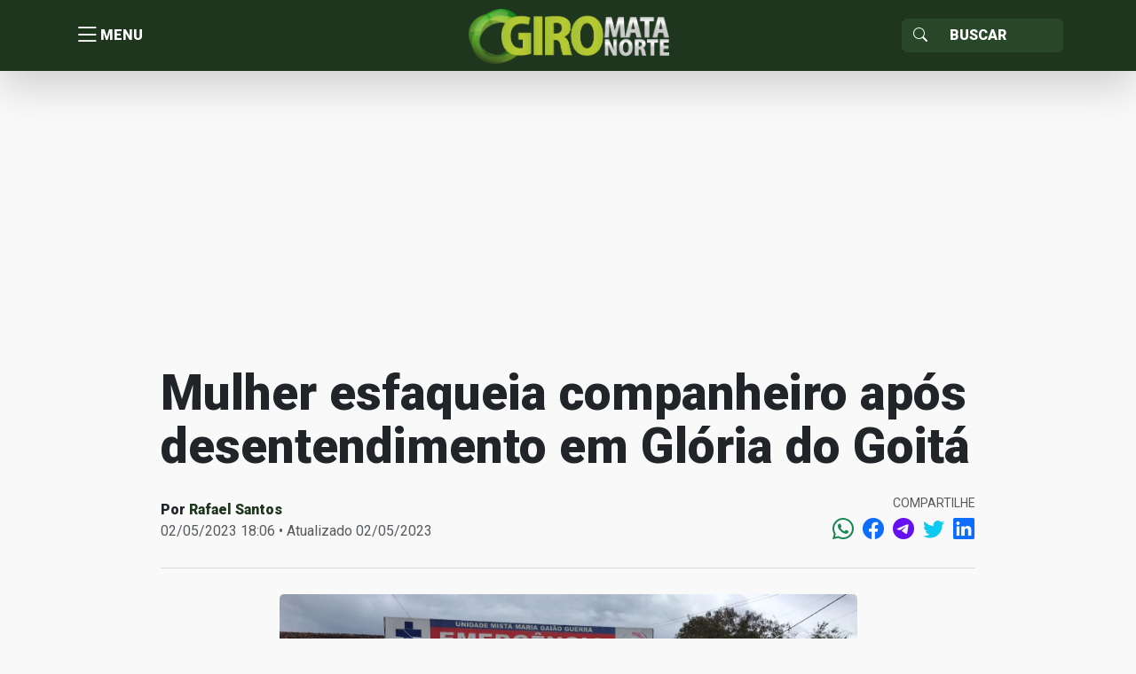

--- FILE ---
content_type: text/html; charset=utf-8
request_url: https://www.google.com/recaptcha/api2/aframe
body_size: 265
content:
<!DOCTYPE HTML><html><head><meta http-equiv="content-type" content="text/html; charset=UTF-8"></head><body><script nonce="s3GedBtqOKZuczmoSLifTA">/** Anti-fraud and anti-abuse applications only. See google.com/recaptcha */ try{var clients={'sodar':'https://pagead2.googlesyndication.com/pagead/sodar?'};window.addEventListener("message",function(a){try{if(a.source===window.parent){var b=JSON.parse(a.data);var c=clients[b['id']];if(c){var d=document.createElement('img');d.src=c+b['params']+'&rc='+(localStorage.getItem("rc::a")?sessionStorage.getItem("rc::b"):"");window.document.body.appendChild(d);sessionStorage.setItem("rc::e",parseInt(sessionStorage.getItem("rc::e")||0)+1);localStorage.setItem("rc::h",'1769606612774');}}}catch(b){}});window.parent.postMessage("_grecaptcha_ready", "*");}catch(b){}</script></body></html>

--- FILE ---
content_type: application/javascript
request_url: https://t.dtscout.com/pv/?_a=v&_h=giro.matanorte.com&_ss=2htupi6nvj&_pv=1&_ls=0&_u1=1&_u3=1&_cc=us&_pl=d&_cbid=2rff&_cb=_dtspv.c
body_size: -285
content:
try{_dtspv.c({"b":"chrome@131"},'2rff');}catch(e){}

--- FILE ---
content_type: text/javascript;charset=UTF-8
request_url: https://whos.amung.us/pingjs/?k=39xwup5j47e0&t=Mulher%20esfaqueia%20companheiro%20ap%C3%B3s%20desentendimento%20em%20Gl%C3%B3ria%20do%20Goit%C3%A1%20%7C%20Giro%20Mata&c=s&x=https%3A%2F%2Fgiro.matanorte.com%2Fpolicial%2Fmulher-esfaqueia-companheiro-apos-desentendimento-em-gloria-do-goita%2F&y=&a=0&d=3.034&v=27&r=5166
body_size: -112
content:
WAU_r_s('17','39xwup5j47e0',0);